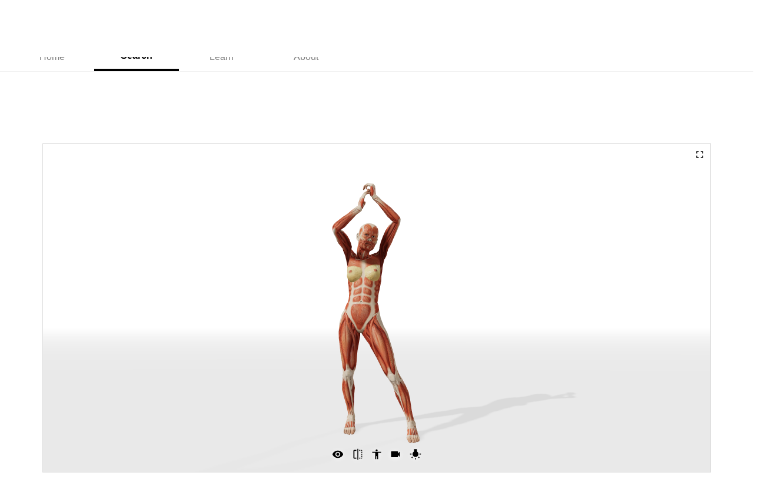

--- FILE ---
content_type: text/html; charset=utf-8
request_url: https://www.google.com/recaptcha/api2/aframe
body_size: 265
content:
<!DOCTYPE HTML><html><head><meta http-equiv="content-type" content="text/html; charset=UTF-8"></head><body><script nonce="uRM47iJHEzUqyeHft0XDTg">/** Anti-fraud and anti-abuse applications only. See google.com/recaptcha */ try{var clients={'sodar':'https://pagead2.googlesyndication.com/pagead/sodar?'};window.addEventListener("message",function(a){try{if(a.source===window.parent){var b=JSON.parse(a.data);var c=clients[b['id']];if(c){var d=document.createElement('img');d.src=c+b['params']+'&rc='+(localStorage.getItem("rc::a")?sessionStorage.getItem("rc::b"):"");window.document.body.appendChild(d);sessionStorage.setItem("rc::e",parseInt(sessionStorage.getItem("rc::e")||0)+1);localStorage.setItem("rc::h",'1768768606140');}}}catch(b){}});window.parent.postMessage("_grecaptcha_ready", "*");}catch(b){}</script></body></html>